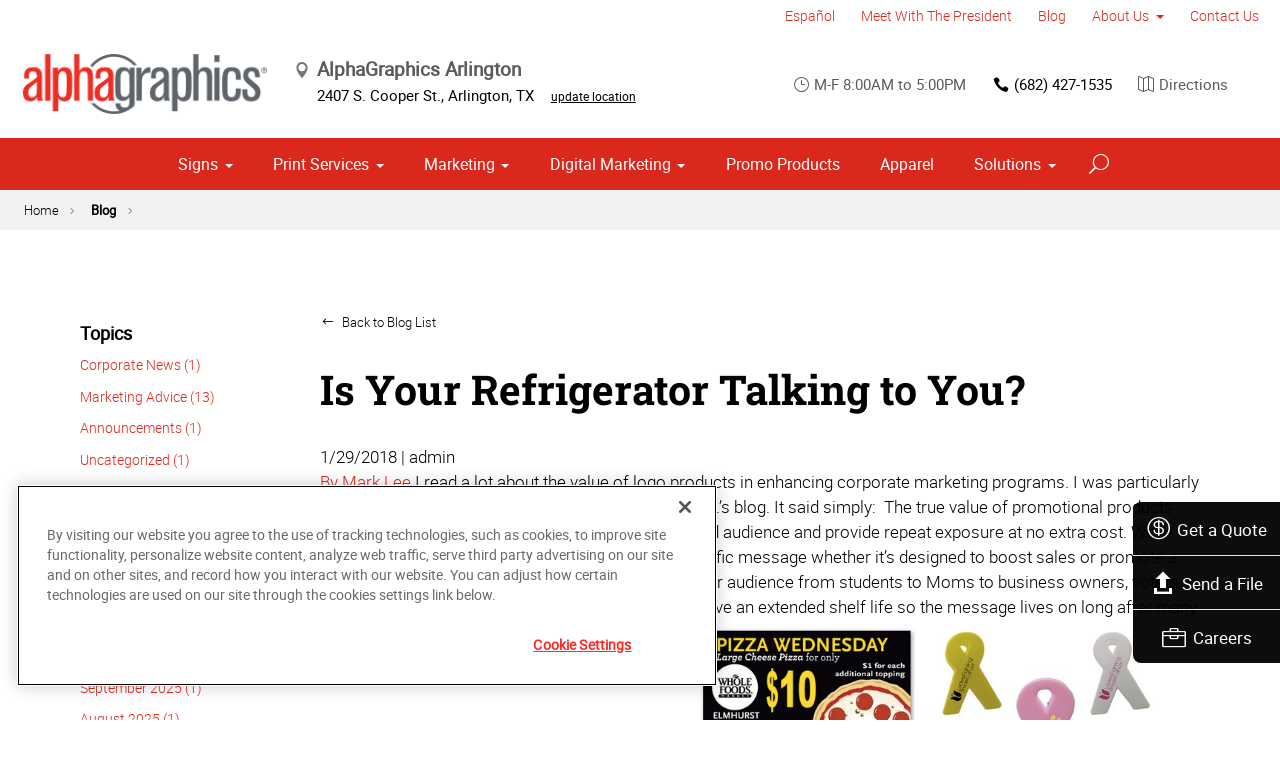

--- FILE ---
content_type: text/html; charset=utf-8
request_url: https://www.alphagraphics.com/us-texas-arlington-us110/blog/blog-list/2018/01/is-your-refrigerator-talking-to-you
body_size: 16889
content:


<!DOCTYPE html>
<html id="htmlTag" xmlns="http://www.w3.org/1999/xhtml" lang="en-US">
<head id="Head1"><script src='https://ajax.googleapis.com/ajax/libs/jquery/3.6.0/jquery.min.js'></script>
    <!--Copyright Bridgeline Digital, Inc. An unpublished work created in 2009. All rights reserved. This software contains the confidential and trade secret information of Bridgeline Digital, Inc. ("Bridgeline").  Copying, distribution or disclosure without Bridgeline's express written permission is prohibited-->
    <title>Is Your Refrigerator Talking to You? | AlphaGraphics Arlington</title>
<!-- OneTrust Cookies Consent Notice start for alphagraphics.com -->

<script src="https://cdn.cookielaw.org/scripttemplates/otSDKStub.js"  type="text/javascript" charset="UTF-8" data-domain-script="55eecc63-d843-4f46-8fb4-6eb5fef6bfdb" ></script>
<script type="text/javascript">
function OptanonWrapper() { }
</script>
<!-- OneTrust Cookies Consent Notice end for alphagraphics.com --><meta name="description" content="Learn more about Blog Post at alphagraphics.com/us-texas-arlington-us110" />
<link media="ALL" rel="stylesheet" type="text/css" href="/Style%20Library/css/main.css?v=638938244080000000" />
<link media="ALL" rel="stylesheet" type="text/css" href="/Style%20Library/css/reviews.css?v=637606738270117179" />
<link href="https://www.alphagraphics.com/us-texas-arlington-us110/blog/blog-list/2018/01/is-your-refrigerator-talking-to-you" rel="canonical" /><script type="text/javascript" src="/Script%20Library/front-end/frontEnd-min.js?v=638938244080000000"></script>
<script type="text/javascript" src="/Script%20Library/front-end/jquery-ui-1.9.2.custom.min.js?v=638126177949655419"></script>
<script type="text/javascript">
//<![CDATA[
var publicSiteUrl='https://www.alphagraphics.com/us-texas-arlington-us110/';
var editorContext='SiteEditor';
var basePageType='basepage';
var pageState='View';
var jSpinnerUrl='/iapps_images/spinner.gif';
var jRotatingCube='/iapps_images/loading-spinner.gif';
var jWebApiRoutePath='api';
var PageId='256b2973-4529-42c6-a8b3-f4605c2c6f63';
var WorkflowId='';
var ReferrerTypeId='8';
var ReferrerUrl='blog/blog-post';

var appInsights = window.appInsights || function (config) { function r(config) { t[config] = function () { var i = arguments; t.queue.push(function () { t[config].apply(t, i) }) } } var t = { config: config }, u = document, e = window, o = "script", s = u.createElement(o), i, f; for (s.src = config.url || "//az416426.vo.msecnd.net/scripts/a/ai.0.js", u.getElementsByTagName(o)[0].parentNode.appendChild(s), t.cookie = u.cookie, t.queue = [], i = ["Event", "Exception", "Metric", "PageView", "Trace"]; i.length;) r("track" + i.pop()); return r("setAuthenticatedUserContext"), r("clearAuthenticatedUserContext"), config.disableExceptionTracking || (i = "onerror", r("_" + i), f = e[i], e[i] = function (config, r, u, e, o) { var s = f && f(config, r, u, e, o); return s !== !0 && t["_" + i](config, r, u, e, o), s }), t }({ instrumentationKey: '4de4fd8a-ed84-453c-9263-5c2495fbd091' }); window.appInsights = appInsights; appInsights.trackPageView();
var siteId = 'dbd4d972-180e-4132-8927-1473d3410696';var swgif = '/Tracking/WebPageEventLogger.axd';
//]]>
</script>
<meta charset="utf-8">
<link rel="dns-prefetch" href="https://www.googletagmanager.com/">
<link rel="preconnect" href="https://cdn.cookielaw.org">
<link rel="preconnect" href="https://www.googletagmanager.com">
<link rel="preconnect" href="https://ajax.googleapis.com">
<link href="https://www.googletagmanager.com/gtag/js?id=G-TF3WH78TS6" rel="preload" as="script">

<!-- Google Tag Manager adjust--> 
<script>
if(typeof window.parent.adminSiteUrl == 'undefined' && typeof adminSiteUrl == 'undefined')
{
(function (w, d, s, l, i) { w[l] = w[l] || []; w[l].push({ 'gtm.start': new Date().getTime(), event: 'gtm.js' }); var f = d.getElementsByTagName(s)[0], j = d.createElement(s), dl = l != 'dataLayer' ? '&l=' + l : ''; j.setAttributeNode(d.createAttribute('data-ot-ignore')); j.async = true;j.src = 'https://www.googletagmanager.com/gtm.js?id=' + i + dl; f.parentNode.insertBefore(j, f); })(window, document, 'script', 'dataLayer', 'GTM-PXNPKDJ'); 
}
</script>
<!-- End Google Tag Manager adjust -->

<!--head end tracking code location -->
<!-- Google tag (gtag.js) -->
<script>
if(typeof window.parent.adminSiteUrl == 'undefined' && typeof adminSiteUrl == 'undefined')
{
	var url = "https://www.googletagmanager.com/gtag/js?id=G-TF3WH78TS6";
	$.getScript( url, function( data,textStatus,jqxhr){});
	window.dataLayer = window.dataLayer || [];
	function gtag(){dataLayer.push(arguments);}
	gtag('js', new Date());
	gtag('config', 'G-TF3WH78TS6', {'dimension1':siteId});
}
</script><!-- Google Tag Manager -->
<script>(function(w,d,s,l,i){w[l]=w[l]||[];w[l].push({'gtm.start':
new Date().getTime(),event:'gtm.js'});var f=d.getElementsByTagName(s)[0],
j=d.createElement(s),dl=l!='dataLayer'?'&l='+l:'';j.async=true;j.src=
'https://www.googletagmanager.com/gtm.js?id='+i+dl;f.parentNode.insertBefore(j,f);
})(window,document,'script','dataLayer','GTM-57QM2J9W');</script>
<!-- End Google Tag Manager --><meta name="google-site-verification" content="flb4XkArIjUc42KqJEePa8pb0XpQPpPGUJBXGZz1DU0" /><meta name="viewport" content="width=device-width, initial-scale=1" /><meta name="apple-mobile-web-app-capable" content="yes" /><meta name="apple-mobile-web-app-status-bar-style" content="black" /><meta name="apple-mobile-web-app-title" content="Web Starter Kit" /><meta name="msapplication-TileImage" content="Image Library/template-images/touch/ms-touch-icon-144x144-precomposed.png" /><meta name="msapplication-TileColor" content="#3372DF" /><script type='application/ld+json'>{"@context":"http://www.schema.org","@type":"WebPage","Name":"Is Your Refrigerator Talking to You? | AlphaGraphics Arlington","Description":"Learn more about Blog Post at alphagraphics.com/us-texas-arlington-us110"}</script>
<meta content="Is Your Refrigerator Talking to You? | AlphaGraphics Arlington" name="og:title" property="og:title" />
<meta content="https://www.alphagraphics.com/us-texas-arlington-us110/blog/blog-list/2018/01/is-your-refrigerator-talking-to-you" name="og:url" property="og:url" />
<meta content="https://www.alphagraphics.comhttps://d6wz8uj70mtdq.cloudfront.net/8039ce09-e7da-47e1-bcec-df96b5e411f4/image+library/content-images/features/ex4a.png" name="og:image" property="og:image" />
<meta content="Website" name="og:type" property="og:type" />
<meta content="summary_large_image" name="twitter:card" />
<meta content="@US110arlington" name="twitter:site" />
<meta content="Is Your Refrigerator Talking to You? | AlphaGraphics Arlington" name="twitter:title" />
<meta content="https://www.alphagraphics.comhttps://d6wz8uj70mtdq.cloudfront.net/8039ce09-e7da-47e1-bcec-df96b5e411f4/image+library/content-images/features/ex4a.png" name="twitter:image" /></head>
<body id="bodyTag">
    <!-- Google Tag Manager (noscript) -->
<noscript><iframe src="https://www.googletagmanager.com/ns.html?id=GTM-PXNPKDJ"
height="0" width="0" style="display:none;visibility:hidden"></iframe></noscript>
<!-- End Google Tag Manager (noscript) --><!-- Google Tag Manager (noscript) -->
<noscript><iframe src="https://www.googletagmanager.com/ns.html?id=GTM-57QM2J9W"
height="0" width="0" style="display:none;visibility:hidden"></iframe></noscript>
<!-- End Google Tag Manager (noscript) -->
    
    <form method="post" action="/us-texas-arlington-us110/blog/blog-list/2018/01/is-your-refrigerator-talking-to-you" id="form1">
<div class="aspNetHidden">
<input type="hidden" name="__EVENTTARGET" id="__EVENTTARGET" value="" />
<input type="hidden" name="__EVENTARGUMENT" id="__EVENTARGUMENT" value="" />

</div>

<script type="text/javascript">
//<![CDATA[
var theForm = document.forms['form1'];
function __doPostBack(eventTarget, eventArgument) {
    if (!theForm.onsubmit || (theForm.onsubmit() != false)) {
        theForm.__EVENTTARGET.value = eventTarget;
        theForm.__EVENTARGUMENT.value = eventArgument;
        theForm.submit();
    }
}
//]]>
</script>


<script src="https://ajax.aspnetcdn.com/ajax/4.6/1/WebForms.js" type="text/javascript"></script>
<script type="text/javascript">
//<![CDATA[
window.WebForm_PostBackOptions||document.write('<script type="text/javascript" src="/WebResource.axd?d=oCKj8IvNuIk7gy1HJUatdrxc44YP4nQWME8Wxdd6DGPnke3qspDXbthnORZlPAcXN7_u1xDrkIusxuRK-nyT4HeVlao1&amp;t=638901392248157332"><\/script>');//]]>
</script>



<script type="text/javascript">
//<![CDATA[
var jTemplateType='0';var loadedFromVersion='False';var uiCulture = 'en-US';//]]>
</script>

<script src="https://ajax.aspnetcdn.com/ajax/4.6/1/MicrosoftAjax.js" type="text/javascript"></script>
<script type="text/javascript">
//<![CDATA[
(window.Sys && Sys._Application && Sys.Observer)||document.write('<script type="text/javascript" src="/ScriptResource.axd?d=C0-jv8mCc3YH01nQBjS-_7iqxAhQwr1PAupAXWe9c-BPPGUzsXZR04BVmo0GfZ6DYf-qRgRxNRrIK4XxIcCtMtvwYi2DvMZh8gSrkeCsXgxJzW1HtAy8NZq70TAxcfFSjb7b6N-fcCXIWvVYDR11RiosX1o1&t=5c0e0825"><\/script>');//]]>
</script>

<script src="https://ajax.aspnetcdn.com/ajax/4.6/1/MicrosoftAjaxWebForms.js" type="text/javascript"></script>
<script type="text/javascript">
//<![CDATA[
(window.Sys && Sys.WebForms)||document.write('<script type="text/javascript" src="/ScriptResource.axd?d=CkWDPtA3hXBHN7AqG5hE3AqHF3VpqsYHc2CORuy9yY-68UdbUfqEq988tjrPIpe-j_OLXO-j30fU7S3eQMTXmXucYiW4XyTEgu6YEG0ouvBlwMiFFZrNJMo6VfqMY2-D_9TN8uAlpOAtlcy_A1FeI5E3pNtBAkyeM0UpNdqXkUDtx89Z0&t=5c0e0825"><\/script>');//]]>
</script>

        <script type="text/javascript">
//<![CDATA[
Sys.WebForms.PageRequestManager._initialize('scriptManager', 'form1', [], [], [], 90, '');
//]]>
</script>

        
        
        

<div class="pageWrap">
    

    <a name="backToTop" class="backToTop-anchor"></a>

<header id="ctl01_Header_ctl00_headerTag" class="headerMain headerMain--center">
    <div class="headerMain-util">
        <div class="headerMain-utilInner">
            <div class="headerMain-utilZone01">
            </div>

            <div class="headerMain-utilZone02">
            </div>
            <div class="headerMain-utilZone03">
                

<nav class="navUtil">
    <ul class="CLHierarchicalNav"><li class="first"><a href="https://translate.google.com/translate?hl=es&amp;sl=auto&amp;tl=es&amp;u=https://alphagraphics.cloud.stage.iapps.com/us-texas-arlington-us110" target="_blank">Espa&#241;ol</a></li><li><a href="https://calendly.com/alphagraphics-marklee/15-minute-discussion-with-mark-lee?month=2024-03" target="_blank">Meet With The President</a></li><li class="selected"><a href="https://www.alphagraphics.com/us-texas-arlington-us110/blog">Blog</a></li><li class="hasChildren"><a href="https://www.alphagraphics.com/us-texas-arlington-us110/about-us">About Us</a><ul><li class="first"><a href="https://www.alphagraphics.com/us-texas-arlington-us110/about-us/our-work">Our Work</a></li><li class="last"><a href="https://www.alphagraphics.com/us-texas-arlington-us110/about-us/our-reviews">Our Reviews</a></li></ul></li><li class="last"><a href="https://www.alphagraphics.com/us-texas-arlington-us110/contact-us">Contact Us</a></li></ul>
</nav>
            </div>
        </div>
    </div>

    <div class="headerMain-main">
        <div class="headerMain-mainInner">
            
            
            
<div class="headerMain-mainZone01">
    <div class="logoMain">
        <a href="https://www.alphagraphics.com/us-texas-arlington-us110">
            <img src="/Image Library/content-images/CenterSitelogo.webp" alt="AlphaGraphics Arlington"></a>
    </div>

    <ul itemscope itemtype="http://schema.org/LocalBusiness" class="locBlurb">
        <li itemprop="name" class="toggleLink">AlphaGraphics Arlington <span class="icon-toggle" aria-hidden="true"></span></li>
        
        <li itemprop="address" itemscope itemtype="http://schema.org/PostalAddress" class="toggleLinkTarget is-hidden">
            <span itemprop="streetAddress">2407 S. Cooper St.</span>,
            
        <span itemprop="addressLocality">Arlington</span>,
        <span itemprop="addressRegion">TX</span>
            <a class="locBlurb-edit" href="/us/locations">update location</a>
            
        </li>
    </ul>

</div>
<!--/.headerMain-mainZone01-->
<div class="headerMain-mainZone02">
    <nav class="navCallout">
        <ul>
            <li><span><i class="icon-clock-alt" aria-hidden="true"></i>M-F 8:00AM to 5:00PM</span></li>
            
            <li><a href="tel:(817) 860-2679"><i class="icon-phone" aria-hidden="true"></i>(817) 860-2679</a></li>
            
            <li>
                <a target="_blank" href="https://maps.google.com/?saddr=Current+Location&daddr=2407 S. Cooper St., Arlington, TX, US, 76015">
                    <i class="icon-map-alt" aria-hidden="true"></i>Directions
                </a>

            </li>
        </ul>
    </nav>

</div>

            <div class="headerMain-mainZone03">
                <nav id="navMain" runat="server" class="navMain"><ul>
    <li class="hasChildren is-mega"><a href="https://www.alphagraphics.com/us-texas-arlington-us110/signs">Signs</a><ul>
        <li class=""><a href="https://www.alphagraphics.com/us-texas-arlington-us110/signs/building-signage">Building Signage</a><ul>
            <li class=""><a href="https://www.alphagraphics.com/us-texas-arlington-us110/signs/building-signage/banners-posters">Banners &amp; Posters</a></li>
            <li class=""><a href="https://www.alphagraphics.com/us-texas-arlington-us110/signs/building-signage/cable-display-systems">Cable Display Systems</a></li>
            <li class=""><a href="https://www.alphagraphics.com/us-texas-arlington-us110/signs/building-signage/exterior-temporary-signage">Exterior Temporary Signage</a></li>
            <li class=""><a href="https://www.alphagraphics.com/us-texas-arlington-us110/signs/building-signage/flags-stands">Flags &amp; Stands</a></li>
            <li class=""><a href="https://www.alphagraphics.com/us-texas-arlington-us110/signs/building-signage/large-format-printing">Large Format Printing</a></li>
            <li class=""><a href="https://www.alphagraphics.com/us-texas-arlington-us110/signs/building-signage/sidewalk-signs">Sidewalk Signs</a></li>
            <li class=""><a href="https://www.alphagraphics.com/us-texas-arlington-us110/signs/building-signage/vehicle-graphics">Vehicle Graphics</a></li>
            <li class=""><a href="https://www.alphagraphics.com/us-texas-arlington-us110/signs/building-signage/wall-window-graphics">Wall &amp; Window Graphics</a></li>
            <li class=""><a href="https://www.alphagraphics.com/us-texas-arlington-us110/signs/building-signage/wayfinding-yard-site-signs">Wayfinding, Yard &amp; Site Signs</a></li>
          </ul>
        </li>
        <li class=""><a href="https://www.alphagraphics.com/us-texas-arlington-us110/signs/exhibits-displays">Exhibits &amp; Displays</a><ul>
            <li class=""><a href="https://www.alphagraphics.com/us-texas-arlington-us110/signs/exhibits-displays/backdrops">Backdrops</a></li>
            <li class=""><a href="https://www.alphagraphics.com/us-texas-arlington-us110/signs/exhibits-displays/banner-stands-ups-pop-ups">Banner Stands, Ups &amp; Pop-ups</a></li>
            <li class=""><a href="https://www.alphagraphics.com/us-texas-arlington-us110/signs/exhibits-displays/backlit-graphics">Backlit Graphics</a></li>
            <li class=""><a href="https://www.alphagraphics.com/us-texas-arlington-us110/signs/exhibits-displays/dry-erase-boards">Dry Erase Boards</a></li>
            <li class=""><a href="https://www.alphagraphics.com/us-texas-arlington-us110/signs/exhibits-displays/kiosk-displays">Kiosk Displays</a></li>
            <li class=""><a href="https://www.alphagraphics.com/us-texas-arlington-us110/signs/exhibits-displays/table-throws">Table Throws</a></li>
            <li class=""><a href="https://www.alphagraphics.com/us-texas-arlington-us110/signs/exhibits-displays/trade-shows">Trade Shows</a></li>
          </ul>
        </li>
        <li class=""><a href="https://www.alphagraphics.com/us-texas-arlington-us110/signs/point-of-purchase-promotional">Point of Purchase &amp; Promotional</a><ul>
            <li class=""><a href="https://www.alphagraphics.com/us-texas-arlington-us110/signs/point-of-purchase-promotional/booth-displays">Booth Displays</a></li>
            <li class=""><a href="https://www.alphagraphics.com/us-texas-arlington-us110/signs/point-of-purchase-promotional/literature-racks">Literature Racks</a></li>
            <li class=""><a href="https://www.alphagraphics.com/us-texas-arlington-us110/signs/point-of-purchase-promotional/magnetic-graphics">Magnetic Graphics</a></li>
            <li class=""><a href="https://www.alphagraphics.com/us-texas-arlington-us110/signs/point-of-purchase-promotional/real-estate-signs">Real Estate Signs</a></li>
            <li class=""><a href="https://www.alphagraphics.com/us-texas-arlington-us110/signs/point-of-purchase-promotional/retail-signs">Retail Signs</a></li>
          </ul>
        </li>
        <li class=""><a href="https://www.alphagraphics.com/us-texas-arlington-us110/signs/signs-by-type-material">Signs by Type &amp; Material</a><ul>
            <li class=""><a href="https://www.alphagraphics.com/us-texas-arlington-us110/signs/signs-by-type-material/acrylic">Acrylic</a></li>
            <li class=""><a href="https://www.alphagraphics.com/us-texas-arlington-us110/signs/signs-by-type-material/aluminum">Aluminum</a></li>
            <li class=""><a href="https://www.alphagraphics.com/us-texas-arlington-us110/signs/signs-by-type-material/banner-mesh">Banner &amp; Mesh</a></li>
            <li class=""><a href="https://www.alphagraphics.com/us-texas-arlington-us110/signs/signs-by-type-material/coroplast">Coroplast</a></li>
            <li class=""><a href="https://www.alphagraphics.com/us-texas-arlington-us110/signs/signs-by-type-material/dimensional-displays">Dimensional Displays</a></li>
            <li class=""><a href="https://www.alphagraphics.com/us-texas-arlington-us110/signs/signs-by-type-material/vinyl">Vinyl</a></li>
          </ul>
        </li>
        <li class=""><a href="https://www.alphagraphics.com/us-texas-arlington-us110/signs/wayfinding-directories">Wayfinding &amp; Directories</a><ul>
            <li class=""><a href="https://www.alphagraphics.com/us-texas-arlington-us110/signs/wayfinding-directories/ada">ADA</a></li>
            <li class=""><a href="https://www.alphagraphics.com/us-texas-arlington-us110/signs/wayfinding-directories/building-signs">Building Signs</a></li>
            <li class=""><a href="https://www.alphagraphics.com/us-texas-arlington-us110/signs/wayfinding-directories/directories">Directories</a></li>
            <li class=""><a href="https://www.alphagraphics.com/us-texas-arlington-us110/signs/wayfinding-directories/menu-boards">Menu Boards</a></li>
            <li class=""><a href="https://www.alphagraphics.com/us-texas-arlington-us110/signs/wayfinding-directories/name-badges-tags">Name Badges &amp; Tags</a></li>
            <li class=""><a href="https://www.alphagraphics.com/us-texas-arlington-us110/signs/wayfinding-directories/pole-panel-signs">Pole &amp; Panel Signs</a></li>
            <li class=""><a href="https://www.alphagraphics.com/us-texas-arlington-us110/signs/wayfinding-directories/regulatory">Regulatory</a></li>
          </ul>
        </li>
        <li class=""><a href="https://www.alphagraphics.com/us-texas-arlington-us110/signs/window-wall-floor">Window, Wall &amp; Floor</a><ul>
            <li class=""><a href="https://www.alphagraphics.com/us-texas-arlington-us110/signs/window-wall-floor/ceiling-tiles">Ceiling Tiles</a></li>
            <li class=""><a href="https://www.alphagraphics.com/us-texas-arlington-us110/signs/window-wall-floor/floor-decals">Floor Decals</a></li>
            <li class=""><a href="https://www.alphagraphics.com/us-texas-arlington-us110/signs/window-wall-floor/framed-fine-art-prints">Framed &amp; Fine Art Prints</a></li>
            <li class=""><a href="https://www.alphagraphics.com/us-texas-arlington-us110/signs/window-wall-floor/frosted-imaged-glass">Frosted &amp; Imaged Glass</a></li>
            <li class=""><a href="https://www.alphagraphics.com/us-texas-arlington-us110/signs/window-wall-floor/indoor-banner">Indoor Banner</a></li>
            <li class=""><a href="https://www.alphagraphics.com/us-texas-arlington-us110/signs/window-wall-floor/interior-dimensional-graphics">Interior Dimensional Graphics</a></li>
            <li class=""><a href="https://www.alphagraphics.com/us-texas-arlington-us110/signs/window-wall-floor/window-shades">Window Shades</a></li>
          </ul>
        </li>
      </ul>
    </li>
    <li class="hasChildren is-mega is-columns four"><a href="https://www.alphagraphics.com/us-texas-arlington-us110/print-services">Print Services</a><ul>
        <li class=""><a href="https://www.alphagraphics.com/us-texas-arlington-us110/print-services/blueprints-site-plans">Blueprints &amp; Site Plans</a></li>
        <li class=""><a href="https://www.alphagraphics.com/us-texas-arlington-us110/print-services/book-printing-binding">Book Printing &amp; Binding</a></li>
        <li class=""><a href="https://www.alphagraphics.com/us-texas-arlington-us110/print-services/brochures-booklets">Brochures &amp; Booklets</a></li>
        <li class=""><a href="https://www.alphagraphics.com/us-texas-arlington-us110/print-services/business-cards">Business Cards</a></li>
        <li class=""><a href="https://www.alphagraphics.com/us-texas-arlington-us110/print-services/calendars">Calendars</a></li>
        <li class=""><a href="https://www.alphagraphics.com/us-texas-arlington-us110/print-services/cards-invitations">Cards &amp; Invitations</a></li>
        <li class=""><a href="https://www.alphagraphics.com/us-texas-arlington-us110/print-services/copy-services">Copy Services</a></li>
        <li class=""><a href="https://www.alphagraphics.com/us-texas-arlington-us110/print-services/custom-stationery-letterheads-envelopes">Custom Stationery, Letterheads &amp; Envelopes</a></li>
        <li class=""><a href="https://www.alphagraphics.com/us-texas-arlington-us110/print-services/flyers-newsletters">Flyers &amp; Newsletters</a></li>
        <li class=""><a href="https://www.alphagraphics.com/us-texas-arlington-us110/print-services/forms">Forms</a></li>
        <li class=""><a href="https://www.alphagraphics.com/us-texas-arlington-us110/print-services/labels-stickers-decals">Labels, Stickers &amp; Decals</a></li>
        <li class=""><a href="https://www.alphagraphics.com/us-texas-arlington-us110/print-services/manuals-catalogs">Manuals &amp; Catalogs</a></li>
        <li class=""><a href="https://www.alphagraphics.com/us-texas-arlington-us110/print-services/photo-prints-books">Photo Prints &amp; Books</a><ul>
            <li class=""><a href="https://www.alphagraphics.com/us-texas-arlington-us110/print-services/photo-prints-books/photo-books">Photo Books</a></li>
          </ul>
        </li>
        <li class=""><a href="https://www.alphagraphics.com/us-texas-arlington-us110/print-services/postcards">Postcards</a></li>
        <li class=""><a href="https://www.alphagraphics.com/us-texas-arlington-us110/print-services/presentation-folders">Presentation Folders</a></li>
        <li class=""><a href="https://www.alphagraphics.com/us-texas-arlington-us110/print-services/reports">Reports</a></li>
        <li class=""><a href="https://www.alphagraphics.com/us-texas-arlington-us110/print-services/promotional-products">Promotional Products</a></li>
      </ul>
    </li>
    <li class="hasChildren is-mega"><a href="https://www.alphagraphics.com/us-texas-arlington-us110/marketing">Marketing</a><ul>
        <li class=""><a href="https://www.alphagraphics.com/us-texas-arlington-us110/marketing/creative-services">Creative Services</a><ul>
            <li class=""><a href="https://www.alphagraphics.com/us-texas-arlington-us110/marketing/creative-services/audio-video-production">Audio &amp; Video Production</a></li>
            <li class=""><a href="https://www.alphagraphics.com/us-texas-arlington-us110/marketing/creative-services/branding-identity">Branding &amp; Identity</a></li>
            <li class=""><a href="https://www.alphagraphics.com/us-texas-arlington-us110/marketing/creative-services/copywriting">Copywriting</a></li>
            <li class=""><a href="https://www.alphagraphics.com/us-texas-arlington-us110/marketing/creative-services/graphic-logo-design">Graphic &amp; Logo Design</a></li>
            <li class=""><a href="https://www.alphagraphics.com/us-texas-arlington-us110/marketing/creative-services/website-design-development">Website Design &amp; Development</a></li>
            <li class=""><a href="https://www.promoplace.com/24024/">Promo Products</a></li>
          </ul>
        </li>
        <li class=""><a href="https://www.alphagraphics.com/us-texas-arlington-us110/marketing/direct-marketing-mail-services">Direct Marketing &amp; Mail Services</a><ul>
            <li class=""><a href="https://www.alphagraphics.com/us-texas-arlington-us110/marketing/direct-marketing-mail-services/direct-mail">Direct Mail</a></li>
            <li class=""><a href="https://www.alphagraphics.com/us-texas-arlington-us110/marketing/direct-marketing-mail-services/every-door-direct-mail-eddm">Every-Door Direct Mail (EDDM)</a></li>
            <li class=""><a href="https://www.alphagraphics.com/us-texas-arlington-us110/marketing/direct-marketing-mail-services/mailing-fulfillment-services">Mailing &amp; Fulfillment Services</a></li>
            <li class=""><a href="https://www.alphagraphics.com/us-texas-arlington-us110/marketing/direct-marketing-mail-services/variable-data-mapping">Variable Data &amp; Mapping</a></li>
          </ul>
        </li>
        <li class=""><a href="https://www.alphagraphics.com/us-texas-arlington-us110/marketing/mobile-online-marketing">Mobile &amp; Online Marketing</a><ul>
            <li class=""><a href="https://agmarketing360.com/?ref=AGUS110&amp;utm_source=AG-US110">Digital Marketing</a></li>
            <li class=""><a href="https://www.alphagraphics.com/us-texas-arlington-us110/marketing/mobile-online-marketing/email-marketing">Email Marketing</a></li>
            <li class=""><a href="https://www.alphagraphics.com/us-texas-arlington-us110/marketing/mobile-online-marketing/lead-generation-list-acquisition">Lead Generation &amp; List Acquisition</a></li>
            <li class=""><a href="https://www.alphagraphics.com/us-texas-arlington-us110/marketing/mobile-online-marketing/mobile-apps-websites">Mobile Apps &amp; Websites</a></li>
            <li class=""><a href="https://www.alphagraphics.com/us-texas-arlington-us110/marketing/mobile-online-marketing/paid-search-marketing-sem">Paid Search Marketing (SEM)</a></li>
            <li class=""><a href="https://www.alphagraphics.com/us-texas-arlington-us110/marketing/mobile-online-marketing/personalized-urls">Personalized URLs</a></li>
            <li class=""><a href="https://www.alphagraphics.com/us-texas-arlington-us110/marketing/mobile-online-marketing/qr-codes">QR Codes</a></li>
            <li class=""><a href="https://www.alphagraphics.com/us-texas-arlington-us110/marketing/mobile-online-marketing/search-engine-optimization-seo">Search Engine Optimization (SEO)</a></li>
            <li class=""><a href="https://www.alphagraphics.com/us-texas-arlington-us110/marketing/mobile-online-marketing/sms-mms-marketing">SMS/MMS Marketing</a></li>
            <li class=""><a href="https://www.alphagraphics.com/us-texas-arlington-us110/marketing/mobile-online-marketing/social-media-marketing">Social Media Marketing</a></li>
          </ul>
        </li>
      </ul>
    </li>
    <li class="hasChildren"><a href="https://agonlinemarketing.com/arlington/">Digital Marketing</a><ul>
        <li class=""><a href="https://agonlinemarketing.com/arlington/services/social-media-management/">Social Media Management</a></li>
        <li class=""><a href="https://agonlinemarketing.com/arlington/services/google-ad-campaigns/">Google Ad Campaigns</a></li>
        <li class=""><a href="https://agonlinemarketing.com/arlington/services/website-development/">Website Development</a></li>
        <li class=""><a href="https://agonlinemarketing.com/arlington/services/local-and-technical-seo/">Local &amp; Technical SEO</a></li>
      </ul>
    </li>
    <li class=""><a href="https://www.promoplace.com/24024/">Promo Products</a></li>
    <li class=""><a href="https://www.companycasuals.com/alphagraphics-arlington/start.jsp">Apparel</a></li>
    <li class="hasChildren is-mega"><a href="https://www.alphagraphics.com/us-texas-arlington-us110/solutions">Solutions</a><ul>
        <li class=""><a href="https://www.alphagraphics.com/us-texas-arlington-us110/solutions/trending">Trending</a><ul>
            <li class=""><a href="https://www.alphagraphics.com/us-texas-arlington-us110/solutions/trending/agbox">agBox</a></li>
            <li class=""><a href="https://www.alphagraphics.com/us-texas-arlington-us110/solutions/trending/covid-19-social-distancing">COVID-19 &amp; Social Distancing</a></li>
          </ul>
        </li>
        <li class=""><a href="https://www.alphagraphics.com/us-texas-arlington-us110/solutions/business-industry-solutions">Business &amp; Industry Solutions</a><ul>
            <li class=""><a href="https://www.alphagraphics.com/us-texas-arlington-us110/solutions/business-industry-solutions/associations">Associations</a></li>
            <li class=""><a href="https://www.alphagraphics.com/us-texas-arlington-us110/solutions/business-industry-solutions/business-corporate">Business &amp; Corporate</a></li>
            <li class=""><a href="https://www.alphagraphics.com/us-texas-arlington-us110/solutions/business-industry-solutions/construction">Construction</a></li>
            <li class=""><a href="https://www.alphagraphics.com/us-texas-arlington-us110/solutions/business-industry-solutions/education-training">Education &amp; Training</a></li>
            <li class=""><a href="https://www.alphagraphics.com/us-texas-arlington-us110/solutions/business-industry-solutions/healthcare">Healthcare</a></li>
            <li class=""><a href="https://www.alphagraphics.com/us-texas-arlington-us110/solutions/business-industry-solutions/financial">Financial</a></li>
            <li class=""><a href="https://www.alphagraphics.com/us-texas-arlington-us110/solutions/business-industry-solutions/legal">Legal</a></li>
            <li class=""><a href="https://www.alphagraphics.com/us-texas-arlington-us110/solutions/business-industry-solutions/manufacturing">Manufacturing</a></li>
            <li class=""><a href="https://www.alphagraphics.com/us-texas-arlington-us110/solutions/business-industry-solutions/real-estate">Real Estate</a></li>
            <li class=""><a href="https://www.alphagraphics.com/us-texas-arlington-us110/solutions/business-industry-solutions/retail-consumer-goods">Retail &amp; Consumer Goods</a></li>
            <li class=""><a href="https://www.alphagraphics.com/us-texas-arlington-us110/solutions/business-industry-solutions/restaurant-hospitality">Restaurant &amp; Hospitality</a></li>
            <li class=""><a href="https://www.alphagraphics.com/us-texas-arlington-us110/solutions/business-industry-solutions/political-campaign-print-marketing-solutions">Political Campaign Print Marketing Solutions</a></li>
            <li class=""><a href="https://www.alphagraphics.com/us-texas-arlington-us110/solutions/business-industry-solutions/schools">Schools</a></li>
          </ul>
        </li>
        <li class=""><a href="https://www.alphagraphics.com/us-texas-arlington-us110/solutions/trade-shows-events">Trade Shows &amp; Events</a><ul>
            <li class=""><a href="https://www.alphagraphics.com/us-texas-arlington-us110/solutions/trade-shows-events/conventions">Conventions</a></li>
            <li class=""><a href="https://www.alphagraphics.com/us-texas-arlington-us110/solutions/trade-shows-events/courtroom-exhibits">Courtroom Exhibits</a></li>
            <li class=""><a href="https://www.alphagraphics.com/us-texas-arlington-us110/solutions/trade-shows-events/events">Events</a></li>
            <li class=""><a href="https://www.alphagraphics.com/us-texas-arlington-us110/solutions/trade-shows-events/exhibits"> Exhibits</a></li>
          </ul>
        </li>
        <li class=""><a href="https://www.alphagraphics.com/us-texas-arlington-us110/solutions/bundles">Bundles</a><ul>
            <li class=""><a href="https://www.alphagraphics.com/us-texas-arlington-us110/solutions/bundles/trade-shows">Trade Shows</a></li>
            <li class=""><a href="https://www.alphagraphics.com/us-texas-arlington-us110/solutions/bundles/grand-openings">Grand Openings</a></li>
            <li class=""><a href="https://www.alphagraphics.com/us-texas-arlington-us110/solutions/bundles/education">Education</a></li>
            <li class=""><a href="https://www.alphagraphics.com/us-texas-arlington-us110/solutions/bundles/business-essentials">Business Essentials</a></li>
          </ul>
        </li>
      </ul>
    </li>
  </ul></nav>


                

<div data-mfp-focus="#searchMain" data-mfp-src="#search-popup" class="searchToggle openPopup"></div>

<div class="popup mfp-hide popup--search" id="search-popup">
    <div class="searchBox searchBox--main">
        <input id="searchMain" type="text" placeholder="Search" name="" class="searchBox-textField" aria-label="Search" />
        <a class="searchBox-submit" id="searchBox-submit" href="javascript:void(0)" aria-label="Search Submit"></a>
    </div>
</div>

<script>
    $(document).ready(function () {
        $('#searchMain').keydown(function (event) {
            if (event.keyCode == 13) {
                event.preventDefault();
                submitSiteSearch($('#searchMain').val());
            }
        });

        $('#searchBox-submit').click(function () {
            submitSiteSearch($('#searchMain').val());
        });

    });
    function submitSiteSearch(searchVal) {
        if (searchVal)
            document.location = 'https://www.alphagraphics.com/us-texas-arlington-us110/search?q=' + encodeURIComponent(searchVal);
    }
</script>


                

<div class="mobileDrawerToggle drawerToggle" data-for="globals-mobile" data-mobile="true"></div>

                <nav id="toolBar" class="toolBar"><ul>
    <li><a href="https://www.alphagraphics.com/us-texas-arlington-us110/get-a-quote"><i class="icon-currency icon--empty" aria-hidden="true"></i>Get a Quote</a></li>
    <li><a href="https://www.alphagraphics.com/us-texas-arlington-us110/send-a-file"><i class="icon-upload icon--empty" aria-hidden="true"></i>Send a File</a></li>
    <li><a href="https://alphagraphics-us110.careerplug.com/"><i class="icon-toolbox-alt icon--empty" aria-hidden="true"></i>Careers</a></li>
  </ul></nav>
            </div>
        </div>
    </div>
</header>


    <main>
        

<div class="pageMeta">
    <div class="pageMeta-inner">
        <nav role="navigation" class="navSecondary">
            <div id="ctl01_ctlBreadcrumbNav_Breadcrumb" class="Breadcrumb">
	<ul class="navSecondary-breadcrumb">
  <li><a href="https://www.alphagraphics.com/us-texas-arlington-us110/home">Home</a></li>
  <li class="active"><a href="https://www.alphagraphics.com/us-texas-arlington-us110/blog">Blog</a></li>
</ul>
</div>
        </nav>
    </div>
</div>

        <div class="section">
            <div class="contained">
                <div class="row">
                    <div class="column med-7 lg-5">
                        <div class="filters">
                            <div id="ctl01_fwBlogCategories">
	<?xml version="1.0" encoding="utf-16"?><h3 class="filters-subHeading">Topics</h3><ul class="filters-list truncateList"><li><a href="https://www.alphagraphics.com/us-texas-arlington-us110/blog/corporate-news">Corporate News (1)
                </a></li><li><a href="https://www.alphagraphics.com/us-texas-arlington-us110/blog/marketing-advice">Marketing Advice (13)
                </a></li><li><a href="https://www.alphagraphics.com/us-texas-arlington-us110/blog/announcements">Announcements (1)
                </a></li><li><a href="https://www.alphagraphics.com/us-texas-arlington-us110/blog/uncategorized">Uncategorized (1)
                </a></li><li><a href="https://www.alphagraphics.com/us-texas-arlington-us110/blog/newsletters-amp-flyers">Newsletters & Flyers (2)
                </a></li><li><a href="https://www.alphagraphics.com/us-texas-arlington-us110/blog/alphagraphics">AlphaGraphics (3)
                </a></li><li><a href="https://www.alphagraphics.com/us-texas-arlington-us110/blog/printing-services">printing services (3)
                </a></li><li><a href="https://www.alphagraphics.com/us-texas-arlington-us110/blog/sign-company">sign company (3)
                </a></li><li><a href="https://www.alphagraphics.com/us-texas-arlington-us110/blog/sign-marketing">sign marketing (3)
                </a></li><li><a href="https://www.alphagraphics.com/us-texas-arlington-us110/blog/signage">Signage (25)
                </a></li><li><a href="https://www.alphagraphics.com/us-texas-arlington-us110/blog/social-media">Social Media (1)
                </a></li><li><a href="https://www.alphagraphics.com/us-texas-arlington-us110/blog/tradeshow-marketing">Tradeshow Marketing (4)
                </a></li><li><a href="https://www.alphagraphics.com/us-texas-arlington-us110/blog/promotional-products">Promotional Products (20)
                </a></li><li><a href="https://www.alphagraphics.com/us-texas-arlington-us110/blog/holiday-gifts">Holiday Gifts (1)
                </a></li><li><a href="https://www.alphagraphics.com/us-texas-arlington-us110/blog/branding">branding (3)
                </a></li><li><a href="https://www.alphagraphics.com/us-texas-arlington-us110/blog/marketing">marketing (2)
                </a></li><li><a href="https://www.alphagraphics.com/us-texas-arlington-us110/blog/door-signage">door signage (2)
                </a></li><li><a href="https://www.alphagraphics.com/us-texas-arlington-us110/blog/storefront-signs">storefront signs (2)
                </a></li><li><a href="https://www.alphagraphics.com/us-texas-arlington-us110/blog/window-signage">window signage (2)
                </a></li></ul>
</div>
                            

<h3 class="filters-subHeading">Archive</h3>

        <ul class="filters-list truncateList">
    
        <li>
            <a id="ctl01_wseppArchivesList_rptArchiveList_ctl01_hlPost" href="/us-texas-arlington-us110/blog/blog-list/2025/12">December 2025 (2)</a>
        </li>
    
        <li>
            <a id="ctl01_wseppArchivesList_rptArchiveList_ctl02_hlPost" href="/us-texas-arlington-us110/blog/blog-list/2025/10">October 2025 (1)</a>
        </li>
    
        <li>
            <a id="ctl01_wseppArchivesList_rptArchiveList_ctl03_hlPost" href="/us-texas-arlington-us110/blog/blog-list/2025/09">September 2025 (1)</a>
        </li>
    
        <li>
            <a id="ctl01_wseppArchivesList_rptArchiveList_ctl04_hlPost" href="/us-texas-arlington-us110/blog/blog-list/2025/08">August 2025 (1)</a>
        </li>
    
        <li>
            <a id="ctl01_wseppArchivesList_rptArchiveList_ctl05_hlPost" href="/us-texas-arlington-us110/blog/blog-list/2025/07">July 2025 (1)</a>
        </li>
    
        <li>
            <a id="ctl01_wseppArchivesList_rptArchiveList_ctl06_hlPost" href="/us-texas-arlington-us110/blog/blog-list/2025/06">June 2025 (1)</a>
        </li>
    
        <li>
            <a id="ctl01_wseppArchivesList_rptArchiveList_ctl07_hlPost" href="/us-texas-arlington-us110/blog/blog-list/2025/05">May 2025 (1)</a>
        </li>
    
        <li>
            <a id="ctl01_wseppArchivesList_rptArchiveList_ctl08_hlPost" href="/us-texas-arlington-us110/blog/blog-list/2025/04">April 2025 (1)</a>
        </li>
    
        <li>
            <a id="ctl01_wseppArchivesList_rptArchiveList_ctl09_hlPost" href="/us-texas-arlington-us110/blog/blog-list/2025/03">March 2025 (1)</a>
        </li>
    
        <li>
            <a id="ctl01_wseppArchivesList_rptArchiveList_ctl10_hlPost" href="/us-texas-arlington-us110/blog/blog-list/2025/02">February 2025 (1)</a>
        </li>
    
        <li>
            <a id="ctl01_wseppArchivesList_rptArchiveList_ctl11_hlPost" href="/us-texas-arlington-us110/blog/blog-list/2025/01">January 2025 (1)</a>
        </li>
    
        <li>
            <a id="ctl01_wseppArchivesList_rptArchiveList_ctl12_hlPost" href="/us-texas-arlington-us110/blog/blog-list/2024/12">December 2024 (1)</a>
        </li>
    
        <li>
            <a id="ctl01_wseppArchivesList_rptArchiveList_ctl13_hlPost" href="/us-texas-arlington-us110/blog/blog-list/2024/11">November 2024 (1)</a>
        </li>
    
        <li>
            <a id="ctl01_wseppArchivesList_rptArchiveList_ctl14_hlPost" href="/us-texas-arlington-us110/blog/blog-list/2024/10">October 2024 (1)</a>
        </li>
    
        <li>
            <a id="ctl01_wseppArchivesList_rptArchiveList_ctl15_hlPost" href="/us-texas-arlington-us110/blog/blog-list/2024/09">September 2024 (1)</a>
        </li>
    
        <li>
            <a id="ctl01_wseppArchivesList_rptArchiveList_ctl16_hlPost" href="/us-texas-arlington-us110/blog/blog-list/2024/07">July 2024 (1)</a>
        </li>
    
        <li>
            <a id="ctl01_wseppArchivesList_rptArchiveList_ctl17_hlPost" href="/us-texas-arlington-us110/blog/blog-list/2024/06">June 2024 (1)</a>
        </li>
    
        <li>
            <a id="ctl01_wseppArchivesList_rptArchiveList_ctl18_hlPost" href="/us-texas-arlington-us110/blog/blog-list/2024/05">May 2024 (1)</a>
        </li>
    
        <li>
            <a id="ctl01_wseppArchivesList_rptArchiveList_ctl19_hlPost" href="/us-texas-arlington-us110/blog/blog-list/2024/04">April 2024 (2)</a>
        </li>
    
        <li>
            <a id="ctl01_wseppArchivesList_rptArchiveList_ctl20_hlPost" href="/us-texas-arlington-us110/blog/blog-list/2024/02">February 2024 (2)</a>
        </li>
    
        <li>
            <a id="ctl01_wseppArchivesList_rptArchiveList_ctl21_hlPost" href="/us-texas-arlington-us110/blog/blog-list/2024/01">January 2024 (1)</a>
        </li>
    
        <li>
            <a id="ctl01_wseppArchivesList_rptArchiveList_ctl22_hlPost" href="/us-texas-arlington-us110/blog/blog-list/2023/12">December 2023 (1)</a>
        </li>
    
        <li>
            <a id="ctl01_wseppArchivesList_rptArchiveList_ctl23_hlPost" href="/us-texas-arlington-us110/blog/blog-list/2023/10">October 2023 (1)</a>
        </li>
    
        <li>
            <a id="ctl01_wseppArchivesList_rptArchiveList_ctl24_hlPost" href="/us-texas-arlington-us110/blog/blog-list/2023/08">August 2023 (1)</a>
        </li>
    
        <li>
            <a id="ctl01_wseppArchivesList_rptArchiveList_ctl25_hlPost" href="/us-texas-arlington-us110/blog/blog-list/2023/07">July 2023 (1)</a>
        </li>
    
        <li>
            <a id="ctl01_wseppArchivesList_rptArchiveList_ctl26_hlPost" href="/us-texas-arlington-us110/blog/blog-list/2023/06">June 2023 (1)</a>
        </li>
    
        <li>
            <a id="ctl01_wseppArchivesList_rptArchiveList_ctl27_hlPost" href="/us-texas-arlington-us110/blog/blog-list/2023/05">May 2023 (1)</a>
        </li>
    
        <li>
            <a id="ctl01_wseppArchivesList_rptArchiveList_ctl28_hlPost" href="/us-texas-arlington-us110/blog/blog-list/2023/04">April 2023 (1)</a>
        </li>
    
        <li>
            <a id="ctl01_wseppArchivesList_rptArchiveList_ctl29_hlPost" href="/us-texas-arlington-us110/blog/blog-list/2023/03">March 2023 (1)</a>
        </li>
    
        <li>
            <a id="ctl01_wseppArchivesList_rptArchiveList_ctl30_hlPost" href="/us-texas-arlington-us110/blog/blog-list/2023/02">February 2023 (1)</a>
        </li>
    
        <li>
            <a id="ctl01_wseppArchivesList_rptArchiveList_ctl31_hlPost" href="/us-texas-arlington-us110/blog/blog-list/2023/01">January 2023 (1)</a>
        </li>
    
        <li>
            <a id="ctl01_wseppArchivesList_rptArchiveList_ctl32_hlPost" href="/us-texas-arlington-us110/blog/blog-list/2022/11">November 2022 (1)</a>
        </li>
    
        <li>
            <a id="ctl01_wseppArchivesList_rptArchiveList_ctl33_hlPost" href="/us-texas-arlington-us110/blog/blog-list/2022/10">October 2022 (1)</a>
        </li>
    
        <li>
            <a id="ctl01_wseppArchivesList_rptArchiveList_ctl34_hlPost" href="/us-texas-arlington-us110/blog/blog-list/2022/09">September 2022 (1)</a>
        </li>
    
        <li>
            <a id="ctl01_wseppArchivesList_rptArchiveList_ctl35_hlPost" href="/us-texas-arlington-us110/blog/blog-list/2022/08">August 2022 (1)</a>
        </li>
    
        <li>
            <a id="ctl01_wseppArchivesList_rptArchiveList_ctl36_hlPost" href="/us-texas-arlington-us110/blog/blog-list/2022/07">July 2022 (1)</a>
        </li>
    
        <li>
            <a id="ctl01_wseppArchivesList_rptArchiveList_ctl37_hlPost" href="/us-texas-arlington-us110/blog/blog-list/2022/06">June 2022 (1)</a>
        </li>
    
        <li>
            <a id="ctl01_wseppArchivesList_rptArchiveList_ctl38_hlPost" href="/us-texas-arlington-us110/blog/blog-list/2022/02">February 2022 (1)</a>
        </li>
    
        <li>
            <a id="ctl01_wseppArchivesList_rptArchiveList_ctl39_hlPost" href="/us-texas-arlington-us110/blog/blog-list/2021/12">December 2021 (1)</a>
        </li>
    
        <li>
            <a id="ctl01_wseppArchivesList_rptArchiveList_ctl40_hlPost" href="/us-texas-arlington-us110/blog/blog-list/2021/06">June 2021 (1)</a>
        </li>
    
        <li>
            <a id="ctl01_wseppArchivesList_rptArchiveList_ctl41_hlPost" href="/us-texas-arlington-us110/blog/blog-list/2021/04">April 2021 (1)</a>
        </li>
    
        <li>
            <a id="ctl01_wseppArchivesList_rptArchiveList_ctl42_hlPost" href="/us-texas-arlington-us110/blog/blog-list/2021/02">February 2021 (1)</a>
        </li>
    
        <li>
            <a id="ctl01_wseppArchivesList_rptArchiveList_ctl43_hlPost" href="/us-texas-arlington-us110/blog/blog-list/2020/10">October 2020 (1)</a>
        </li>
    
        <li>
            <a id="ctl01_wseppArchivesList_rptArchiveList_ctl44_hlPost" href="/us-texas-arlington-us110/blog/blog-list/2020/06">June 2020 (1)</a>
        </li>
    
        <li>
            <a id="ctl01_wseppArchivesList_rptArchiveList_ctl45_hlPost" href="/us-texas-arlington-us110/blog/blog-list/2020/04">April 2020 (1)</a>
        </li>
    
        <li>
            <a id="ctl01_wseppArchivesList_rptArchiveList_ctl46_hlPost" href="/us-texas-arlington-us110/blog/blog-list/2020/02">February 2020 (1)</a>
        </li>
    
        <li>
            <a id="ctl01_wseppArchivesList_rptArchiveList_ctl47_hlPost" href="/us-texas-arlington-us110/blog/blog-list/2019/10">October 2019 (1)</a>
        </li>
    
        <li>
            <a id="ctl01_wseppArchivesList_rptArchiveList_ctl48_hlPost" href="/us-texas-arlington-us110/blog/blog-list/2019/08">August 2019 (1)</a>
        </li>
    
        <li>
            <a id="ctl01_wseppArchivesList_rptArchiveList_ctl49_hlPost" href="/us-texas-arlington-us110/blog/blog-list/2019/07">July 2019 (1)</a>
        </li>
    
        <li>
            <a id="ctl01_wseppArchivesList_rptArchiveList_ctl50_hlPost" href="/us-texas-arlington-us110/blog/blog-list/2019/06">June 2019 (1)</a>
        </li>
    
        <li>
            <a id="ctl01_wseppArchivesList_rptArchiveList_ctl51_hlPost" href="/us-texas-arlington-us110/blog/blog-list/2019/05">May 2019 (1)</a>
        </li>
    
        <li>
            <a id="ctl01_wseppArchivesList_rptArchiveList_ctl52_hlPost" href="/us-texas-arlington-us110/blog/blog-list/2019/03">March 2019 (1)</a>
        </li>
    
        <li>
            <a id="ctl01_wseppArchivesList_rptArchiveList_ctl53_hlPost" href="/us-texas-arlington-us110/blog/blog-list/2019/01">January 2019 (1)</a>
        </li>
    
        <li>
            <a id="ctl01_wseppArchivesList_rptArchiveList_ctl54_hlPost" href="/us-texas-arlington-us110/blog/blog-list/2018/09">September 2018 (1)</a>
        </li>
    
        <li>
            <a id="ctl01_wseppArchivesList_rptArchiveList_ctl55_hlPost" href="/us-texas-arlington-us110/blog/blog-list/2018/08">August 2018 (1)</a>
        </li>
    
        <li>
            <a id="ctl01_wseppArchivesList_rptArchiveList_ctl56_hlPost" href="/us-texas-arlington-us110/blog/blog-list/2018/06">June 2018 (1)</a>
        </li>
    
        <li>
            <a id="ctl01_wseppArchivesList_rptArchiveList_ctl57_hlPost" href="/us-texas-arlington-us110/blog/blog-list/2018/05">May 2018 (1)</a>
        </li>
    
        <li>
            <a id="ctl01_wseppArchivesList_rptArchiveList_ctl58_hlPost" href="/us-texas-arlington-us110/blog/blog-list/2018/04">April 2018 (1)</a>
        </li>
    
        <li>
            <a id="ctl01_wseppArchivesList_rptArchiveList_ctl59_hlPost" href="/us-texas-arlington-us110/blog/blog-list/2018/03">March 2018 (1)</a>
        </li>
    
        <li>
            <a id="ctl01_wseppArchivesList_rptArchiveList_ctl60_hlPost" href="/us-texas-arlington-us110/blog/blog-list/2018/02">February 2018 (1)</a>
        </li>
    
        <li>
            <a id="ctl01_wseppArchivesList_rptArchiveList_ctl61_hlPost" href="/us-texas-arlington-us110/blog/blog-list/2018/01">January 2018 (2)</a>
        </li>
    
        <li>
            <a id="ctl01_wseppArchivesList_rptArchiveList_ctl62_hlPost" href="/us-texas-arlington-us110/blog/blog-list/2017/11">November 2017 (1)</a>
        </li>
    
        <li>
            <a id="ctl01_wseppArchivesList_rptArchiveList_ctl63_hlPost" href="/us-texas-arlington-us110/blog/blog-list/2017/10">October 2017 (1)</a>
        </li>
    
        <li>
            <a id="ctl01_wseppArchivesList_rptArchiveList_ctl64_hlPost" href="/us-texas-arlington-us110/blog/blog-list/2017/09">September 2017 (1)</a>
        </li>
    
        <li>
            <a id="ctl01_wseppArchivesList_rptArchiveList_ctl65_hlPost" href="/us-texas-arlington-us110/blog/blog-list/2017/08">August 2017 (1)</a>
        </li>
    
        <li>
            <a id="ctl01_wseppArchivesList_rptArchiveList_ctl66_hlPost" href="/us-texas-arlington-us110/blog/blog-list/2017/07">July 2017 (1)</a>
        </li>
    
        <li>
            <a id="ctl01_wseppArchivesList_rptArchiveList_ctl67_hlPost" href="/us-texas-arlington-us110/blog/blog-list/2017/06">June 2017 (1)</a>
        </li>
    
        <li>
            <a id="ctl01_wseppArchivesList_rptArchiveList_ctl68_hlPost" href="/us-texas-arlington-us110/blog/blog-list/2017/05">May 2017 (1)</a>
        </li>
    
        <li>
            <a id="ctl01_wseppArchivesList_rptArchiveList_ctl69_hlPost" href="/us-texas-arlington-us110/blog/blog-list/2017/04">April 2017 (1)</a>
        </li>
    
        <li>
            <a id="ctl01_wseppArchivesList_rptArchiveList_ctl70_hlPost" href="/us-texas-arlington-us110/blog/blog-list/2017/03">March 2017 (1)</a>
        </li>
    
        <li>
            <a id="ctl01_wseppArchivesList_rptArchiveList_ctl71_hlPost" href="/us-texas-arlington-us110/blog/blog-list/2017/02">February 2017 (1)</a>
        </li>
    
        <li>
            <a id="ctl01_wseppArchivesList_rptArchiveList_ctl72_hlPost" href="/us-texas-arlington-us110/blog/blog-list/2017/01">January 2017 (1)</a>
        </li>
    
        <li>
            <a id="ctl01_wseppArchivesList_rptArchiveList_ctl73_hlPost" href="/us-texas-arlington-us110/blog/blog-list/2016/12">December 2016 (1)</a>
        </li>
    
        <li>
            <a id="ctl01_wseppArchivesList_rptArchiveList_ctl74_hlPost" href="/us-texas-arlington-us110/blog/blog-list/2016/11">November 2016 (1)</a>
        </li>
    
        <li>
            <a id="ctl01_wseppArchivesList_rptArchiveList_ctl75_hlPost" href="/us-texas-arlington-us110/blog/blog-list/2016/09">September 2016 (1)</a>
        </li>
    
        <li>
            <a id="ctl01_wseppArchivesList_rptArchiveList_ctl76_hlPost" href="/us-texas-arlington-us110/blog/blog-list/2016/08">August 2016 (1)</a>
        </li>
    
        <li>
            <a id="ctl01_wseppArchivesList_rptArchiveList_ctl77_hlPost" href="/us-texas-arlington-us110/blog/blog-list/2016/07">July 2016 (1)</a>
        </li>
    
        <li>
            <a id="ctl01_wseppArchivesList_rptArchiveList_ctl78_hlPost" href="/us-texas-arlington-us110/blog/blog-list/2016/06">June 2016 (1)</a>
        </li>
    
        <li>
            <a id="ctl01_wseppArchivesList_rptArchiveList_ctl79_hlPost" href="/us-texas-arlington-us110/blog/blog-list/2016/05">May 2016 (2)</a>
        </li>
    
        <li>
            <a id="ctl01_wseppArchivesList_rptArchiveList_ctl80_hlPost" href="/us-texas-arlington-us110/blog/blog-list/2016/04">April 2016 (2)</a>
        </li>
    
        <li>
            <a id="ctl01_wseppArchivesList_rptArchiveList_ctl81_hlPost" href="/us-texas-arlington-us110/blog/blog-list/2016/03">March 2016 (1)</a>
        </li>
    
        <li>
            <a id="ctl01_wseppArchivesList_rptArchiveList_ctl82_hlPost" href="/us-texas-arlington-us110/blog/blog-list/2016/02">February 2016 (2)</a>
        </li>
    
        <li>
            <a id="ctl01_wseppArchivesList_rptArchiveList_ctl83_hlPost" href="/us-texas-arlington-us110/blog/blog-list/2016/01">January 2016 (1)</a>
        </li>
    
        <li>
            <a id="ctl01_wseppArchivesList_rptArchiveList_ctl84_hlPost" href="/us-texas-arlington-us110/blog/blog-list/2015/12">December 2015 (1)</a>
        </li>
    
        <li>
            <a id="ctl01_wseppArchivesList_rptArchiveList_ctl85_hlPost" href="/us-texas-arlington-us110/blog/blog-list/2015/11">November 2015 (1)</a>
        </li>
    
        <li>
            <a id="ctl01_wseppArchivesList_rptArchiveList_ctl86_hlPost" href="/us-texas-arlington-us110/blog/blog-list/2015/10">October 2015 (1)</a>
        </li>
    
        <li>
            <a id="ctl01_wseppArchivesList_rptArchiveList_ctl87_hlPost" href="/us-texas-arlington-us110/blog/blog-list/2015/09">September 2015 (1)</a>
        </li>
    
        <li>
            <a id="ctl01_wseppArchivesList_rptArchiveList_ctl88_hlPost" href="/us-texas-arlington-us110/blog/blog-list/2015/08">August 2015 (2)</a>
        </li>
    
        <li>
            <a id="ctl01_wseppArchivesList_rptArchiveList_ctl89_hlPost" href="/us-texas-arlington-us110/blog/blog-list/2015/07">July 2015 (1)</a>
        </li>
    
        <li>
            <a id="ctl01_wseppArchivesList_rptArchiveList_ctl90_hlPost" href="/us-texas-arlington-us110/blog/blog-list/2015/06">June 2015 (1)</a>
        </li>
    
        <li>
            <a id="ctl01_wseppArchivesList_rptArchiveList_ctl91_hlPost" href="/us-texas-arlington-us110/blog/blog-list/2015/05">May 2015 (1)</a>
        </li>
    
        <li>
            <a id="ctl01_wseppArchivesList_rptArchiveList_ctl92_hlPost" href="/us-texas-arlington-us110/blog/blog-list/2014/11">November 2014 (1)</a>
        </li>
    
        <li>
            <a id="ctl01_wseppArchivesList_rptArchiveList_ctl93_hlPost" href="/us-texas-arlington-us110/blog/blog-list/2014/08">August 2014 (1)</a>
        </li>
    
        <li>
            <a id="ctl01_wseppArchivesList_rptArchiveList_ctl94_hlPost" href="/us-texas-arlington-us110/blog/blog-list/2014/07">July 2014 (1)</a>
        </li>
    
        <li>
            <a id="ctl01_wseppArchivesList_rptArchiveList_ctl95_hlPost" href="/us-texas-arlington-us110/blog/blog-list/2013/11">November 2013 (1)</a>
        </li>
    
        </ul>
    
                            
                        </div>
                    </div>
                    <div class="column med-17 lg-19">
                        
                        
                            <p>
                                <a class="backLink" href="/us-texas-arlington-us110/blog/blog-list">
                                    Back to Blog List</a>
                            </p>
                        
                        <p class="h-hideMedUp">
                            <a class="drawerToggle icon-menu" data-for="filters-mobile">
                                Topics/Previous Posts</a>
                        </p>
                        <div id="ctl01_fwblogPost">
	<h1>Is Your Refrigerator Talking to You?</h1>
<div class="postDate">1/29/2018
            | admin</div>
<div class="content"><a href="https://blogs.alphagraphics.com/blog/arlington-texas-us110/2013/11/08/retired-frito-lay-sales-executive-purchases-30-year-old-print-services-marketing-communications-business-in-arlington/#comment-273" target="_blank" rel="noopener">By Mark Lee</a>

I read a lot about the value of logo products in enhancing corporate marketing programs. I was particularly struck recently by a comment I saw in Brenneman Inc.’s blog. It said simply:  The true value of promotional products lies in their ability to carry a message to a well-defined audience and provide repeat exposure at no extra cost.

Wow!  That’s it in a nutshell.

<a href="http://www.promoplace.com/24024/" target="_blank" rel="noopener">Logo items</a> always carry a specific message whether it’s designed to boost sales or promote a worthwhile cause.  They can be targeted to a particular audience from students to Moms to business owners, voters, motorcycle riders or hundreds of others.  And they have an extended shelf life so the message lives on long after many other forms of marketing have been discarded.

<a href="/BlogMigrationImages/wp-content/uploads/sites/69/2018/01/Pizza-Calendar-Magnet.png"><img class="wp-image-908 alignnone" src="/BlogMigrationImages/wp-content/uploads/sites/69/2018/01/Pizza-Calendar-Magnet.png" alt="" width="253" height="262" /></a> <a href="/BlogMigrationImages/wp-content/uploads/sites/69/2018/01/Breast-Cancer-Magnet.png"><img class="wp-image-907 alignnone" src="/BlogMigrationImages/wp-content/uploads/sites/69/2018/01/Breast-Cancer-Magnet.png" alt="" width="243" height="262" /></a>

Brenneman’s cites the example of the refrigerator as a marketing vehicle.  The average person visits the refrigerator over ten times per day. In one year, the average family of four can be exposed to your logo and marketing message on a refrigerator magnet over 14,000 times.

Can you imagine having your marketing message get that kind of exposure for a relatively low cost? Here are some interesting statistics on the success of using <a href="http://www.promoplace.com/24024/" target="_blank" rel="noopener">promotional products</a>.

·      Studies have shown that you can triple trade show booth traffic by including a promotional product in your pre-show mailing.

·      The use of a promotional product in conjunction with a sales letter in direct mailings can increase response rates by as much as 50%.

·      Customers who receive promotional products are 14% more willing to provide sales leads than customers who receive nothing.

·      39% of people who received a <a href="http://www.promoplace.com/24024/" target="_blank" rel="noopener">promotional product</a> could recall the name of the advertiser as long as six months after receiving it.

These are powerful statistics and say it all about the value of logo items in any well-rounded marketing program.  <strong>What are you doing? <a href="http://www.promoplace.com/24024/" target="_blank" rel="noopener">Get started now.</a></strong>

 

<strong><a href="http://www.us110.alphagraphics.com" target="_blank" rel="noopener">AlphaGraphics Arlington.</a> <a href="http://www.promoplace.com/24024/" target="_blank" rel="noopener">Promotional Products Experts.</a></strong>

<a href="http://www.us110.alphagraphics.com" target="_blank" rel="noopener">www.us110.alphagraphics.com</a></div>
</div>
                        <input name="ctl01_commentshiddenObjectId" type="hidden" id="ctl01_commentshiddenObjectId" value="c191e24f-cee9-44d3-b732-f48ee5b5321b" /><input name="ctl01_commentshiddenTxtParentId" type="hidden" id="ctl01_commentshiddenTxtParentId" /><input name="ctl01_commentshiddenTxtName" type="hidden" id="ctl01_commentshiddenTxtName" /><input name="ctl01_commentshiddenTxtEmail" type="hidden" id="ctl01_commentshiddenTxtEmail" /><input name="ctl01_commentshiddenTxtComments" type="hidden" id="ctl01_commentshiddenTxtComments" /><input name="ctl01_commentshiddenTxtCaptchaId" type="hidden" id="ctl01_commentshiddenTxtCaptchaId" value="Sd5bhL" /><input name="ctl01_commentshiddenPageNo" type="hidden" id="ctl01_commentshiddenPageNo" value="1" /><input name="ctl01_commentshiddenSortOrder" type="hidden" id="ctl01_commentshiddenSortOrder" value="DESC" /><input name="ctl01_commentshiddenEventReference" type="hidden" id="ctl01_commentshiddenEventReference" value="__doPostBack(&#39;ctl01$comments&#39;,&#39;&#39;)" /><div id="ctl01_comments">

</div>
                        
                            <p>
                                <a class="backLink" href="/us-texas-arlington-us110/blog/blog-list">
                                    Back to Blog List</a>
                            </p>
                        
                        
                    </div>
                </div>
            </div>
        </div>
    </main>

    

<footer class="footerMain">
    <div class="footermain-top">
        <div class="footermain-topInner">
            
            


            <div class="row">
                <div class="column med-12 lg-8">
                    <div class="ag">
                        <img alt="" loading="lazy" src="/Image%20Library/content-images/logo-sm.webp">
                        <div class="agContent">
                            <div id="ctl01_Footer_FooterCenter_FWTextContainer1">
	<div id="ctl01_Footer_FooterCenter_FWTextContainer1_ctl00">
		<div class="agContent"><span class="agTitle"><a>AlphaGraphics Arlington</a></span>
<ul class="list list--bare">
<li><a href="/us/locations" data-iapps-linktype="External" data-iapps-managed="true">Change Location</a></li>
<li></li>
<li><a href="https://alphagraphics.com" data-iapps-linktype="External" data-iapps-managed="true" target="_blank">AlphaGraphics Headquarters</a><a href="https://alphagraphicsfranchise.com/" data-iapps-linktype="External" data-iapps-managed="true" target="_blank"><br /></a><a href="https://alphagraphics.com" data-iapps-linktype="External" data-iapps-managed="true"></a></li>
<li><a href="https://alphagraphicsfranchise.com/" data-iapps-linktype="External" data-iapps-managed="true"></a></li>
</ul>
</div>
	</div>
</div>
                        </div>
                    </div>
                </div>

                <div class="column med-12 lg-5">
                    <span class="footerMain-heading">Contact</span>
                    <nav class="footerMain-topNav footerMain-contact">
                    
                        <ul>
                            <li>
                                <span class="icon-phone icon--empty" aria-hidden="true"></span>
                                <a href="tel:(817) 860-2679">Call Us (817) 860-2679</a>
                            </li>
                            <li>
                                <span class="icon-mail icon--empty" aria-hidden="true"></span>
                                <a href="mailto:mlee@alphagraphics.com">Send an Email</a>
                            </li>
                            <li><span class="icon-location icon--empty" aria-hidden="true"></span>
                                <p>
                                    2407 S. Cooper St.
                                    
                                    <br>
                                    Arlington, TX 76015
                                    <br>
                                    US
                                </p>
                            </li>
                        </ul>
                    

                    </nav>
                </div>

                <div class="column med-12 lg-6">
                    <span class="footerMain-heading">Hours</span>
                    <nav class="footerMain-topNav footerMain-hours">
                        <ul>
                            
                                    <li><span>Monday:</span> 8:00 AM - 5:00 PM</li>
                                    <li><span>Tuesday:</span> 8:00 AM - 5:00 PM</li>
                                    <li><span>Wednesday:</span> 8:00 AM - 5:00 PM</li>
                                    <li><span>Thursday:</span> 8:00 AM - 5:00 PM</li>
                                    <li><span>Friday:</span> 8:00 AM - 5:00 PM</li>
                                    <li><span>Saturday:</span> Closed</li>
                                    <li><span>Sunday:</span> Closed</li>
                            
                        </ul>
                    </nav>
                    </div>
                <div class="column med-5">
                    <span class="footerMain-heading">Connect With Us</span>
                    <nav class="footerMain-topNav footerMain-topNav--socialNav"><ul>
    <li><a href="https://www.facebook.com/alphagraphicsarlington110" class="footerMainSocialLink footerMainSocialLink--facebook" aria-label="facebook"></a></li>
    <li><a href="https://twitter.com/US110arlington" class="footerMainSocialLink footerMainSocialLink--twitter" aria-label="twitter"></a></li>
    <li><a href="http://www.linkedin.com/pub/mark-lee/9/7a0/877/" class="footerMainSocialLink footerMainSocialLink--linkedin" aria-label="linkedin"></a></li>
    <li><a href="https://www.instagram.com/alphagraphicsarlington/" class="footerMainSocialLink footerMainSocialLink--instagram" aria-label="instagram"></a></li>
    <li><a href="https://www.pinterest.com/alphagraphics110/" class="footerMainSocialLink footerMainSocialLink--pinterest" aria-label="pinterest"></a></li>
    <li><a href="https://blogs.alphagraphics.com/blog/arlington-texas-us110/" class="footerMainSocialLink footerMainSocialLink--rss" aria-label="rss"></a></li>
  </ul></nav>
                </div>
            </div>

        </div>
    </div>

    <div class="footermain-bottom">
        <div class="footermain-bottomInner">
            <span class="footerMain-bottomInfo">
                Copyright © 2025 AlphaGraphics International Headquarters. All rights reserved
                
                <address itemprop="address" itemscope itemtype="http://schema.org/PostalAddress">
                    <span itemprop="streetAddress">2407 S. Cooper St.</span>, 
               
                    <span itemprop="addressLocality">Arlington</span>, 
               
                    <span itemprop="addressRegion">Texas</span>
                    <span itemprop="postalCode">76015</span>
                    <span itemprop="addressCountry">US</span>
                </address>
                
            </span>
            <nav class="footerMain-bottomNav">
                
                    <a href="#backToTop" class="backToTop">Back to Top</a>
                
                <ul class="CLHierarchicalNav"><li class="first"><a href="https://www.alphagraphics.com/us-texas-arlington-us110/privacy-policy">Privacy Policy</a></li><li class="last"><a href="https://xmpl.xmpiecloud.com/Privacy/index.html" target="_blank">Do Not Sell My Personal Information</a></li></ul>
            </nav>
        </div>
        <div class="F-Bp">
            <div id="ctl01_Footer_footerContent">
	<div id="ctl01_Footer_footerContent_ctl00">
		<p>Under the copyright laws, this documentation may not be copied, photocopied, reproduced, translated, or reduced to any electronic medium or machine-readable form, in whole or in part, without the prior written consent of AlphaGraphics, Inc.</p>
	</div>
</div>
        </div>
    </div>
</footer>

<div class="drawer">
    <div class="drawer-close">Close</div>
    <div class="drawer-content">
    </div>
</div>

<div class="globals-mobile drawerItem" data-id="globals-mobile">
    <nav class="navMain-mobile">
        <ul>
        </ul>
    </nav>
</div>

<div class="filters-mobile drawerItem" data-id="filters-mobile">
</div>
<input type="hidden" id="hidPSThanks" name="hidPSThanks" /><input type="hidden" id="hidPSTok" name="hidPSTok" /><input type="hidden" id="hidPSJob" name="hidPSJob" />
<script type="text/javascript">

    $(document).ready(function () {
        var requestQuote = getParameterByName("requestQuote");

        if (requestQuote == "true") {
            var sku = getParameterByName("sku");
            var name = getParameterByName("name");

            $(".txtQuoteProdSku").val(sku);
            $(".txtQuoteProdName").val(name);
        }
    });

    function getParameterByName(name, url) {
        if (!url) url = window.location.href;
        name = name.replace(/[\[\]]/g, "\\$&");
        var regex = new RegExp("[?&]" + name + "(=([^&#]*)|&|#|$)", "i"),
            results = regex.exec(url);
        if (!results) return null;
        if (!results[2]) return '';
        return decodeURIComponent(results[2].replace(/\+/g, " "));
    }
</script>
<script>
    $('.galleryMainContainer .galleryMain').slick({
        slidesToShow: 1,
        slidesToScroll: 1,
        arrows: false,
        fade: true,
        asNavFor: '.galleryNav'
        //adaptiveHeight: true
    });
    $('.galleryMainContainer .galleryNav').slick({
        slidesToShow: 5,
        slidesToScroll: 1,
        asNavFor: '.galleryMain',
        dots: false,
        //centerMode: true,
        //centerPadding: '0',
        focusOnSelect: true,
        vertical: true,
        responsive: [
            {
                breakpoint: 1024,
                settings: {
                    slidesToShow: 5,
                    slidesToScroll: 5,
                    //vertical: false,
                }
            },
            {
                breakpoint: 641,
                settings: {
                    slidesToShow: 5,
                    slidesToScroll: 5,
                    vertical: false,
                }
            },
            {
                breakpoint: 450,
                settings: {
                    slidesToShow: 3,
                    slidesToScroll: 3,
                    vertical: false,
                }
            },
        ]
    });
</script>
<script>
    $('.imageGallery .galleryMain').slick({
        slidesToShow: 1,
        slidesToScroll: 1,
        arrows: false,
        fade: true,
        asNavFor: '.galleryNav',
        adaptiveHeight: true
    });
    $('.imageGallery .galleryNav').slick({
        slidesToShow: 4,
        slidesToScroll: 1,
        asNavFor: '.galleryMain',
        dots: false,
        centerMode: true,
        focusOnSelect: true,
        variableWidth: true,
        responsive: [
            {
                breakpoint: 1022,
                settings: {
                    slidesToShow: 3,
                    slidesToScroll: 3
                }
            },
            {
                breakpoint: 500,
                settings: {
                    slidesToShow: 2,
                    slidesToScroll: 2
                }
            }
        ]
    });
</script>
<script>
    $('.lightbox').each(function () {
        var image = $(this).children('img').attr('src');
        var text = $(this).find('.galleryMain-caption').text();
        $(this).magnificPopup({
            mainClass: 'mfp-fade',
            items:
                [{
                    src: image,
                    title: text
                }],
            gallery: { enabled: true },
            type: 'image'
        });
    });
</script>
<script> 


</script>


</div>
<script>
    $(document).ready(function () {
        truncateList(5);
    });
</script>

        
        
        
        
        <script type="text/javascript" src="/jsfile/Basepage.js?v=638670192220000000"></script>
    
<div class="aspNetHidden">

	<input type="hidden" name="__VIEWSTATEGENERATOR" id="__VIEWSTATEGENERATOR" value="B4380F01" />
</div><input type="hidden" name="__VIEWSTATE" id="__VIEWSTATE" value="/[base64]" /></form>

    <script type="text/javascript" src="/Script%20Library/CUSTOM/paging-min.js?v=638938244080000000" defer="defer"></script>
<script type="text/javascript" src="/Script%20Library/CUSTOM/custom.ag.min.js?v=638956404227234757" defer="defer"></script>

    <script type="text/javascript">
//<![CDATA[
setTimeout(setImagesDimensions, 1000);
var hiddenCommentPageNoId = 'ctl01_commentshiddenPageNo';var hiddenCommentSortOrderId = 'ctl01_commentshiddenSortOrder';var hiddenCommentEventReferenceId = 'ctl01_commentshiddenEventReference';
var rsMessage = {"EnterName":"Please enter your name.","EnterEmail":"Please enter your email.","ValidEmail":"Please enter valid email.","Comment":"Please enter a comment.","CaptchaText":"Please enter the text from image.","CaptchaCorrectText":"Please enter correct text from image.","PreventVoting":"You have voted already.","ReCaptchaText":"Please verify that you are not a robot."};
var hiddenNameId = 'ctl01_commentshiddenTxtName';var hiddenEmailId = 'ctl01_commentshiddenTxtEmail';var hiddenCommentId = 'ctl01_commentshiddenTxtComments';var hiddenCaptchaId = 'ctl01_commentshiddenTxtCaptchaId';var hiddenParentId = 'ctl01_commentshiddenTxtParentId';
//]]>
</script>

    <!-- Start of HubSpot Embed Code -->
   
<!-- End of HubSpot Embed Code -->
</body>
</html>


--- FILE ---
content_type: text/html;charset=utf-8
request_url: https://pnapi.invoca.net/2713/na.json
body_size: 232
content:
[{"requestId":"+18178602679","status":"success","formattedNumber":"682-427-1535","countryCode":"1","nationalNumber":"6824271535","lifetimeInSeconds":300,"overflow":null,"surge":null,"invocaId":"i-143e5d81-50e1-4416-94e9-865039aca3ab"},{"type":"settings","metrics":true}]

--- FILE ---
content_type: text/html;charset=utf-8
request_url: https://pnapi.invoca.net/2713/na.json
body_size: 232
content:
[{"requestId":"+18178602679","status":"success","formattedNumber":"682-427-1535","countryCode":"1","nationalNumber":"6824271535","lifetimeInSeconds":300,"overflow":null,"surge":null,"invocaId":"i-143e5d81-50e1-4416-94e9-865039aca3ab"},{"type":"settings","metrics":true}]